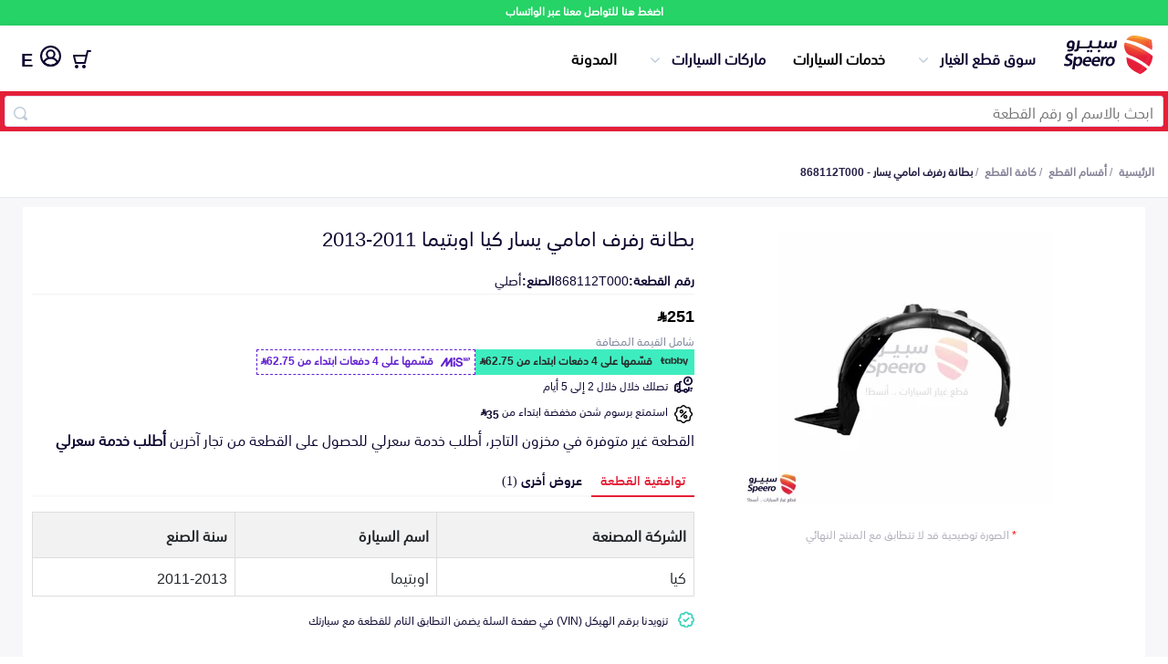

--- FILE ---
content_type: text/html; charset=utf-8
request_url: https://speero.net/spare-parts/doors,-fender-and-hood/part/868112T000_%EF%BF%BD%EF%BF%BD%EF%BF%BD%EF%BF%BD%EF%BF%BD%EF%BF%BD%EF%BF%BD%EF%BF%BD%EF%BF%BD%EF%BF%BD-%EF%BF%BD%EF%BF%BD%EF%BF%BD%EF%BF%BD%EF%BF%BD%EF%BF%BD%EF%BF%BD%EF%BF%BD-%EF%BF%BD%EF%BF%BD%EF%BF%BD%EF%BF%BD%EF%BF%BD%EF%BF%BD%EF%BF%BD%EF%BF%BD%EF%BF%BD%EF%BF%BD-%EF%BF%BD%EF%BF%BD%EF%BF%BD%EF%BF%BD%EF%BF%BD%EF%BF%BD%EF%BF%BD%EF%BF%BD/?offer=5f15e9c7c7307f4c9c0f7609
body_size: 17951
content:
<!DOCTYPE html>
<html dir="rtl" lang="ar">

<head>
  <meta charset="utf-8" />
  <meta http-equiv="Content-Type" content="text/html; charset=utf-8">
  <title>بطانة رفرف امامي يسار كيا اوبتيما 2011-2013 868112T000</title>
  <meta property="og:title" content="بطانة رفرف امامي يسار كيا اوبتيما 2011-2013 868112T000" />
  <meta name="twitter:text:title" content="بطانة رفرف امامي يسار كيا اوبتيما 2011-2013 868112T000">
  <meta name="viewport" content="width=device-width, initial-scale=1" />
  <meta name="keywords" content="بطانة رفرف امامي يسار, بطانة رفرف امامي يسار كيا 868112T000, 868112T000, بطانة رفرف امامي يسار 868112T000" />

  <meta name="copyright" content="All Rights Reserved. speero.net ©2017" />
  <meta name="author" content="Autotash Sales Department" />
  <meta name="email" content="support@speero.net" />
  <meta name="robots" content="INDEX,FOLLOW" />
  
  <meta name="twitter:card" content="app" />
  <meta name="twitter:site" content="@speerosa" />
  <meta name="description" content=", رقم القطعة 868112T000 أصلي, بـ 251 ر.س.  , كافة القطع " />
  <meta name="twitter:description" content=", رقم القطعة 868112T000 أصلي, بـ 251 ر.س.  , كافة القطع ">
  <meta property="og:description" content=", رقم القطعة 868112T000 أصلي, بـ 251 ر.س.  , كافة القطع " />

  <meta name="twitter:app:country" content="SA">
  <meta name="twitter:app:name:iphone" content="سبيرو - اكبر تطبيق لقطع غيار السيارات 👍🚗🚘">
  <meta name="twitter:app:id:iphone" content="1377732470">
  <meta name="twitter:app:id:ipad" content="1377732470">
  <meta name="twitter:app:name:googleplay" content="Speero">
  <meta name="twitter:app:id:googleplay" content="net.speero.android">
  <meta name="twitter:app:url:iphone" content="net.speero.ios://viewPart?partNumber&#x3D;868112T000">
  <meta name="twitter:app:url:ipad" content="net.speero.ios://viewPart?partNumber&#x3D;868112T000">
  <meta name="twitter:app:url:googleplay" content="net.speero.android://viewPart?partNumber&#x3D;868112T000">
  <meta name="twitter:creator" content="@speerosa" />
  <meta property="og:image" content="https://autotash.s3.ap-south-1.amazonaws.com/parts-photos/868112t000/1692654903377.jpg" />
  <meta property="og:image:height" content="200" />
  <meta property="og:image:width" content="200" />
  <meta property="og:locale" content="ar_SA" />
  <meta property="og:video" content="https://www.youtube.com/v/bnvcJSjQlEA" />
  <meta property="og:url" content="https://speero.net/spare-parts/doors,-fender-and-hood/part/868112T000_%EF%BF%BD%EF%BF%BD%EF%BF%BD%EF%BF%BD%EF%BF%BD%EF%BF%BD%EF%BF%BD%EF%BF%BD%EF%BF%BD%EF%BF%BD-%EF%BF%BD%EF%BF%BD%EF%BF%BD%EF%BF%BD%EF%BF%BD%EF%BF%BD%EF%BF%BD%EF%BF%BD-%EF%BF%BD%EF%BF%BD%EF%BF%BD%EF%BF%BD%EF%BF%BD%EF%BF%BD%EF%BF%BD%EF%BF%BD%EF%BF%BD%EF%BF%BD-%EF%BF%BD%EF%BF%BD%EF%BF%BD%EF%BF%BD%EF%BF%BD%EF%BF%BD%EF%BF%BD%EF%BF%BD/">
  <meta property="fb:app_id" content="587574975432633" />
  <meta property="og:type" content="website" />
  <meta property="og:site_name" content="سبيرو" />
  <meta name="apple-mobile-web-app-title" content="Speero" />
  <meta name="application-name" content="Speero" />
  <meta name="msapplication-TileColor" content="#da532c" />
  <meta name="theme-color" content="#ffffff" />
  <meta name="msapplication-config" content="/assets/favicons/browserconfig.xml?v=oLdMYdxRdO" />
  <link rel="alternate" hreflang="ar" href="https://speero.net/spare-parts/doors,-fender-and-hood/part/868112T000_%EF%BF%BD%EF%BF%BD%EF%BF%BD%EF%BF%BD%EF%BF%BD%EF%BF%BD%EF%BF%BD%EF%BF%BD%EF%BF%BD%EF%BF%BD-%EF%BF%BD%EF%BF%BD%EF%BF%BD%EF%BF%BD%EF%BF%BD%EF%BF%BD%EF%BF%BD%EF%BF%BD-%EF%BF%BD%EF%BF%BD%EF%BF%BD%EF%BF%BD%EF%BF%BD%EF%BF%BD%EF%BF%BD%EF%BF%BD%EF%BF%BD%EF%BF%BD-%EF%BF%BD%EF%BF%BD%EF%BF%BD%EF%BF%BD%EF%BF%BD%EF%BF%BD%EF%BF%BD%EF%BF%BD/" />
  <link rel="alternate" hreflang="en" href="https://speero.net/en/spare-parts/doors,-fender-and-hood/part/868112T000_%EF%BF%BD%EF%BF%BD%EF%BF%BD%EF%BF%BD%EF%BF%BD%EF%BF%BD%EF%BF%BD%EF%BF%BD%EF%BF%BD%EF%BF%BD-%EF%BF%BD%EF%BF%BD%EF%BF%BD%EF%BF%BD%EF%BF%BD%EF%BF%BD%EF%BF%BD%EF%BF%BD-%EF%BF%BD%EF%BF%BD%EF%BF%BD%EF%BF%BD%EF%BF%BD%EF%BF%BD%EF%BF%BD%EF%BF%BD%EF%BF%BD%EF%BF%BD-%EF%BF%BD%EF%BF%BD%EF%BF%BD%EF%BF%BD%EF%BF%BD%EF%BF%BD%EF%BF%BD%EF%BF%BD/" />


    <link rel="canonical" href="https://speero.net/spare-parts/doors,-fender-and-hood/part/868112T000_%EF%BF%BD%EF%BF%BD%EF%BF%BD%EF%BF%BD%EF%BF%BD%EF%BF%BD%EF%BF%BD%EF%BF%BD%EF%BF%BD%EF%BF%BD-%EF%BF%BD%EF%BF%BD%EF%BF%BD%EF%BF%BD%EF%BF%BD%EF%BF%BD%EF%BF%BD%EF%BF%BD-%EF%BF%BD%EF%BF%BD%EF%BF%BD%EF%BF%BD%EF%BF%BD%EF%BF%BD%EF%BF%BD%EF%BF%BD%EF%BF%BD%EF%BF%BD-%EF%BF%BD%EF%BF%BD%EF%BF%BD%EF%BF%BD%EF%BF%BD%EF%BF%BD%EF%BF%BD%EF%BF%BD/">
  <link rel="amphtml" href="https://speero.net/amp/spare-parts/doors,-fender-and-hood/part/868112T000_%EF%BF%BD%EF%BF%BD%EF%BF%BD%EF%BF%BD%EF%BF%BD%EF%BF%BD%EF%BF%BD%EF%BF%BD%EF%BF%BD%EF%BF%BD-%EF%BF%BD%EF%BF%BD%EF%BF%BD%EF%BF%BD%EF%BF%BD%EF%BF%BD%EF%BF%BD%EF%BF%BD-%EF%BF%BD%EF%BF%BD%EF%BF%BD%EF%BF%BD%EF%BF%BD%EF%BF%BD%EF%BF%BD%EF%BF%BD%EF%BF%BD%EF%BF%BD-%EF%BF%BD%EF%BF%BD%EF%BF%BD%EF%BF%BD%EF%BF%BD%EF%BF%BD%EF%BF%BD%EF%BF%BD/">
  <!-- Links and Preconnect -->
  <link rel="alternate" href="android-app://net.speero.android/net.speero.android/viewPart?partNumber&#x3D;868112T000" />
  <link rel="alternate" href="ios-app://1377732470/net.speero.ios/viewPart?partNumber&#x3D;868112T000" />
  <meta property="al:ios:app_name" content="Speero">
  <meta property="al:ios:app_store_id" content="1377732470">
  <meta property="al:ios:url" content="net.speero.ios://viewPart?partNumber&#x3D;868112T000">
  <meta property="al:android:app_name" content="Speero">
  <meta property="al:android:package" content="net.speero.android">
  <meta property="al:android:url" content="net.speero.android://viewPart?partNumber&#x3D;868112T000">
  <link rel="apple-touch-icon" sizes="180x180" href="/assets/favicons/apple-touch-icon.png?v=oLdMYdxRdO" />
  <link rel="icon" type="image/png" sizes="32x32" href="/assets/favicons/favicon-32x32.png?v=oLdMYdxRdO" />
  <link rel="icon" type="image/png" sizes="16x16" href="/assets/favicons/favicon-16x16.png?v=oLdMYdxRdO" />
  <link rel="mask-icon" href="/safari-pinned-tab.svg" color="#e41f37">
  <link rel="shortcut icon" href="/assets/favicons/favicon.ico?v=oLdMYdxRdO" />
  <link rel="dns-prefetch" href="https://stats.g.doubleclick.net" />
  <link rel="preload" href="/assets/fonts/SST-Arabic-Bold.woff2" as="font" type="font/woff2" crossorigin>
  <link rel="preload" href="/assets/fonts/SST-Arabic-Roman.woff2" as="font" type="font/woff2" crossorigin>
  <link rel="preload" href="/assets/fonts/SST-Arabic-Medium.woff2" as="font" type="font/woff2" crossorigin>
  <link rel="stylesheet" href="https://cdn.jsdelivr.net/npm/@emran-alhaddad/saudi-riyal-font/index.css">
  <link rel="preload" href="https://autotash.s3.ap-south-1.amazonaws.com/parts-photos/868112t000/1692654903377.jpg" as="image" media="(max-width: 900px)" crossorigin>
  <link rel="stylesheet" href="/assets/css/main.css?version=5.4.17" media="screen,handheld">
  <link rel="stylesheet" href="/assets/css/new-home-page.css?version=5.4.17" media="screen,handheld">
  <link rel="stylesheet" href="/assets/css/part.css?version=5.4.17" media="screen,handheld">
<script
  src="https://browser.sentry-cdn.com/10.5.0/bundle.tracing.replay.min.js"
  crossorigin="anonymous"
></script>
<script id="sentry-script">
   Sentry.init({
    dsn: "https://b221afd62617d3b3b9d02cf99ddf9421@o187627.ingest.us.sentry.io/4509836210864128",
    // Adds request headers and IP for users, for more info visit:
    // https://docs.sentry.io/platforms/javascript/configuration/options/#sendDefaultPii
    sendDefaultPii: true,
    // Alternatively, use `process.env.npm_package_version` for a dynamic release version
    // if your build tool supports it.
    release: "speero-landpages-frontend@5.4.17",
    allowUrls: [/https?:\/\/((cdn|www)\.)?speero\.net/],
    // Enable logs to be sent to Sentry
    enableLogs: true,
    // Set tracesSampleRate to 1.0 to capture 100%
    // of transactions for tracing.
    // We recommend adjusting this value in production
    // Learn more at
    // https://docs.sentry.io/platforms/javascript/configuration/options/#traces-sample-rate
    tracesSampleRate: 0.01,
    tracePropagationTargets: ["localhost", /^https:\/\/speero\.net/],
    // Capture Replay for 10% of all sessions,
    // plus for 100% of sessions with an error
    // Learn more at
    // https://docs.sentry.io/platforms/javascript/session-replay/configuration/#general-integration-configuration
    replaysSessionSampleRate: 0.01,
    replaysOnErrorSampleRate: 0.01,
  });
</script>
  <script id="intial-script">
  window.SP_DATA_LAYER = window.SP_DATA_LAYER || [];
  function spGoogleTag(){SP_DATA_LAYER.push(arguments);}

function loadClarity() {
    (function(c,l,a,r,i,t,y){
        c[a]=c[a]||function(){(c[a].q=c[a].q||[]).push(arguments)};
        t=l.createElement(r);t.async=1;t.src="https://www.clarity.ms/tag/"+i;
        y=l.getElementsByTagName(r)[0];y.parentNode.insertBefore(t,y);
    })(window, document, "clarity", "script", "rsb1ronbas");
    window.clarity('consent', 'grant');
}

function removeClarity() {
    const script = document.getElementById('clarity-script');
    if (script) {
      script.remove();
    }
  }

</script>
<script nonce="">var cloudFlareHeaders = {}; </script><!-- TikTok Pixel Code Start -->
<script>
  window.ttq = window.ttq || [];
  function loadTiktokPixel(){
!function (w, d, t) {
  w.TiktokAnalyticsObject=t;var ttq=w[t]=w[t]||[];ttq.methods=["page","track","identify","instances","debug","on","off","once","ready","alias","group","enableCookie","disableCookie","holdConsent","revokeConsent","grantConsent"],ttq.setAndDefer=function(t,e){t[e]=function(){t.push([e].concat(Array.prototype.slice.call(arguments,0)))}};for(var i=0;i<ttq.methods.length;i++)ttq.setAndDefer(ttq,ttq.methods[i]);ttq.instance=function(t){for(
var e=ttq._i[t]||[],n=0;n<ttq.methods.length;n++)ttq.setAndDefer(e,ttq.methods[n]);return e},ttq.load=function(e,n){var r="https://analytics.tiktok.com/i18n/pixel/events.js",o=n&&n.partner;ttq._i=ttq._i||{},ttq._i[e]=[],ttq._i[e]._u=r,ttq._t=ttq._t||{},ttq._t[e]=+new Date,ttq._o=ttq._o||{},ttq._o[e]=n||{};n=document.createElement("script")
;n.type="text/javascript",n.async=!0,n.src=r+"?sdkid="+e+"&lib="+t;e=document.getElementsByTagName("script")[0];e.parentNode.insertBefore(n,e)};


  ttq.load('CHPKM3JC77UDF7B1ORI0');
  ttq.page();
}(window, document, 'ttq');

  }
</script>
<!-- TikTok Pixel Code End -->
<script type="text/javascript" nonce="">
  document.addEventListener("DOMContentLoaded", function(event) {
    // Grant all consent by default for testing
    spGoogleTag('consent', 'update', {
      ad_user_data: 'granted',
      ad_personalization: 'granted',
      ad_storage: 'granted',
      analytics_storage: 'granted',
      functionality_storage: 'granted',
      personalization_storage: 'granted',
      security_storage: 'granted'
    });
    awGTAG('consent', 'update', {
      ad_user_data: 'granted',
      ad_personalization: 'granted',
      ad_storage: 'granted',
      analytics_storage: 'granted',
      functionality_storage: 'granted',
      personalization_storage: 'granted',
      security_storage: 'granted'
    });
    loadTiktokPixel()
    loadClarity()
  });
</script>
<!-- Google tag (gtag.js) -->
<script async src="https://www.googletagmanager.com/gtag/js?id=G-F7TYGPDZ4L&l=SP_DATA_LAYER"></script>
<script nonce="">

  

  spGoogleTag('js', new Date());

  spGoogleTag('consent', 'default', {
    'ad_storage': 'denied',
    'ad_user_data': 'denied',
    'ad_personalization': 'denied',
    'analytics_storage': 'denied',
    'functionality_storage': 'denied',
    'security_storage': 'denied',
    'personalization_storage': 'denied',
    'wait_for_update': 500
  });
  spGoogleTag('set', 'url_passthrough', true);
  spGoogleTag('config', 'G-F7TYGPDZ4L',{'allow_enhanced_conversions':true,'anonymize_ip': true, 'cookie_flags': 'SameSite=None;Secure'});

function sendPageView() {
    spGoogleTag('event', 'page_view', {
      page_location: window.location.href,
      page_path: window.location.pathname,
      page_title: document.title,
      send_to: 'G-F7TYGPDZ4L'
    });
}

</script>

 <!-- Google Tag Manager (isolated) -->
        <script nonce="">
            (function (w, d, s, l, i) {
              w[l] = w[l] || [];
              w[l].push({ 'gtm.start': new Date().getTime(), event: 'gtm.js' });
              var f = d.getElementsByTagName(s)[0],
                j = d.createElement(s), dl = l != 'dataLayer' ? '&l=' + l : '';
              j.setAttribute('src', 'https://www.googletagmanager.com/gtm.js?id=' + i + dl);
              j.setAttribute('nonce', '');
              j.async = true;
              f.parentNode.insertBefore(j, f);
            })(window, document, 'script', 'AW_DATA_LAYER', 'AW-999397758');  // Replace GTM-XXXXXXX with your new container ID
        </script>
        <script nonce="">
          window.AW_DATA_LAYER = window.AW_DATA_LAYER || [];
          function awGTAG() { 
                  AW_DATA_LAYER.push(arguments); 
          }
          awGTAG('config', 'AW-999397758',{'allow_enhanced_conversions':true,'anonymize_ip': true, 'cookie_flags': 'SameSite=None;Secure'});
          awGTAG('js', new Date());
          awGTAG('consent', 'default', {
            'ad_storage': 'denied',
            'ad_user_data': 'denied',
            'ad_personalization': 'denied',
            'analytics_storage': 'denied',
            'functionality_storage': 'denied',
            'security_storage': 'denied',
            'personalization_storage': 'denied',
            'wait_for_update': 500
          });
          function sendAdwordsPageView() {
              awGTAG('event', 'page_view', {
                page_location: window.location.href,
                page_path: window.location.pathname,
                page_title: document.title,
                send_to: 'AW-999397758'
              });
          }
        </script>
        <!-- End Google Tag Manager -->
  <link async="true" rel="manifest" href="/assets/manifest.json?version=5.4.17" />
  <script type="application/ld+json">
      {
        "@context": "http://schema.org/",
        "@type": "Organization",
        "email": "support@speero.net",
        "foundingDate": "15-6-2017",
        "legalName": "Speero Saudi LLC",
        "telephone": [
          "00966920031983"
        ],
        "alternateName": "Speero",
        "description": "Automotive New and Used Spare parts online",
        "mainEntityOfPage": "https://speero.net/",
        "name": "Speero",
        "image": {
          "@type": "ImageObject",
          "height": "500",
          "url": "https://speero.net/assets/images/logo.png",
          "width": "500"
        },
        "url": "https://speero.net",
        "vatID":"310243769200003",
        "duns":"557851641",
        "address":"Ghubairah, Riyadh 12664, Saudi Arabia",
        "sameAs": ["https://twitter.com/speerosa", "https://www.linkedin.com/company/speero/","https://www.instagram.com/speerosa/"],
        "logo": {
          "@type": "ImageObject",
          "height": "248",
          "url": "https://speero.net/assets/images/logo.png",
          "width": "427"
        }
      }
    </script>


  <script type="application/ld+json">
  {
    "@context":"http://schema.org",
    "@type":"WebSite",
    "url":"https://speero.net/",
    "name":"سبيرو",
    "potentialAction":{
      "@type":"SearchAction",
      "target":"https://speero.net/spare-parts/discover/?speero-offers[query]={search_term_string}",
      "query-input":"required name=search_term_string"
      }
    } 
  </script>
</head>

<body itemscope itemtype="http://schema.org/WebPage">
  <div class="whatsapp-banner">
    <a href="https://wa.me/966920031983" rel="noopener noreferrer nofollow" target="_blank">
      اضغط هنا للتواصل معنا عبر الواتساب
    </a>
  </div>
 <script nonce="">
        const searchBar = document.querySelector('.search-bar')
        const currentPath = window.location.pathname;
        if (searchBar && currentPath) {
            if (currentPath.includes("/spare-parts/discover")) {
                searchBar.style.display = 'none';
            }
        }
    </script>
<header class="mobile">


    <div class="container">
        <div class="content">
            <div class="logo-menu">
                <a hreflang="ar" href="/" class="logo"><img width="100%" height="100%"
                        src="/assets/new-images/logo-no-symbol.svg" alt="سبيرو"></a>
            </div>
            <div class="header-side-menu">
                <div class="search-bar">
                    <form id="searchForm" class="search-form container" action="/spare-parts/discover">
                        <input id="searchID" type="text" name="speero-offers[query]" value="" required
                            placeholder="ابحث بالاسم او رقم القطعة" />
                        <span class="search-inside"></span>
                    </form>
                </div>
            </div>
            <a hreflang="en"
                           href="?lang=en"
                           title="تغيير الى اللغة العربية"
                           style="font-size: 20px;padding: 8px;line-height: 26px;height: 29px;font-weight: bold;"
                           class="locale">
                           E
                           </a> 
        </div>
    </div>
    </div>
</header>    <header class="desktop">


        <div class="container">
            <div class="content">
                <div class="logo-menu">
                    <a hreflang="ar"
                       href="/"
                       class="logo"><img 
                             width="100%"
                             height="100%"
                             src="/assets/new-images/logo.svg"
                             alt="سبيرو"></a>
                    <ul class="menu-desktop">
                        <li class="collapse-div"
                            id="parts-catalog">
                            <span class="toggleHomeAccordion">سوق قطع الغيار</span>
                            <ul class="parts-catalog">
                                <li>
                                    <img class="lazyload"
                                         width="22px"
                                         height="16px"
                                         data-src="https://speero.net/cdn-cgi/image/width=44/https://d387y4kg551l2d.cloudfront.net/ecommerce/all-parts.2x.png"
                                         alt="اكتشف قطع الغيار">
                                    <a hreflang="ar"
                                       href="/spare-parts/discover">اكتشف قطع الغيار</a>
                                </li>
                                <li>
                                    <img class="lazyload"
                                         width="22px"
                                         height="16px"
                                         data-src="https://speero.net/cdn-cgi/image/width&#x3D;44/https://d387y4kg551l2d.cloudfront.net/ecommerce/bumpars.2x.png"
                                         alt="Bumpers Grills and Front End">
                                    <a hreflang="ar"
                                       href="/spare-parts/bumpers-grills-and-front-end/">
                                       الصدامات و الشبوك والواجهة
                                       </a>
                                </li>
                                <li>
                                    <img class="lazyload"
                                         width="22px"
                                         height="16px"
                                         data-src="https://speero.net/cdn-cgi/image/width&#x3D;44/https://d387y4kg551l2d.cloudfront.net/ecommerce/car-engine.2x.png"
                                         alt="Engine Gears and its accessories">
                                    <a hreflang="ar"
                                       href="/spare-parts/engine-gears-and-its-accessories/">
                                       المكائن، القيرات وملحقاتها
                                       </a>
                                </li>
                                <li>
                                    <img class="lazyload"
                                         width="22px"
                                         height="16px"
                                         data-src="https://speero.net/cdn-cgi/image/width&#x3D;44/https://d387y4kg551l2d.cloudfront.net/ecommerce/car-lights.2x.png"
                                         alt="Headlights and Rear lights">
                                    <a hreflang="ar"
                                       href="/spare-parts/headlights-and-rear-lights/">
                                       الشمعات والاصطبات (الاضاءة)
                                       </a>
                                </li>
                                <li>
                                    <img class="lazyload"
                                         width="22px"
                                         height="16px"
                                         data-src="https://speero.net/cdn-cgi/image/width&#x3D;44/https://d387y4kg551l2d.cloudfront.net/ecommerce/disc-brake.2x.png"
                                         alt="Brakes and Brake Pads">
                                    <a hreflang="ar"
                                       href="/spare-parts/brakes-and-brake-pads/">
                                       الفرامل والأقمشة
                                       </a>
                                </li>
                                <li>
                                    <img class="lazyload"
                                         width="22px"
                                         height="16px"
                                         data-src="https://speero.net/cdn-cgi/image/width&#x3D;44/https://d387y4kg551l2d.cloudfront.net/ecommerce/doors.2x.png"
                                         alt="Doors Fender and Hood">
                                    <a hreflang="ar"
                                       href="/spare-parts/doors-fender-and-hood/">
                                       الأبواب، الرفرف والكبوت
                                       </a>
                                </li>
                                <li>
                                    <img class="lazyload"
                                         width="22px"
                                         height="16px"
                                         data-src="https://speero.net/cdn-cgi/image/width&#x3D;44/https://d387y4kg551l2d.cloudfront.net/ecommerce/exhaust.2x.png"
                                         alt="Exhaust">
                                    <a hreflang="ar"
                                       href="/spare-parts/exhaust/">
                                       الشكمان
                                       </a>
                                </li>
                                <li>
                                    <img class="lazyload"
                                         width="22px"
                                         height="16px"
                                         data-src="https://speero.net/cdn-cgi/image/width&#x3D;44/https://d387y4kg551l2d.cloudfront.net/ecommerce/fuel-gauge.2x.png"
                                         alt="Fuel System">
                                    <a hreflang="ar"
                                       href="/spare-parts/fuel-system/">
                                       نظام الوقود
                                       </a>
                                </li>
                                <li>
                                    <img class="lazyload"
                                         width="22px"
                                         height="16px"
                                         data-src="https://speero.net/cdn-cgi/image/width&#x3D;44/https://d387y4kg551l2d.cloudfront.net/ecommerce/pstons.2x.png"
                                         alt="Axles Differential and Bearings">
                                    <a hreflang="ar"
                                       href="/spare-parts/axles-differential-and-bearings/">
                                       العكس، الدفرنس والرمانات
                                       </a>
                                </li>
                                <li>
                                    <img class="lazyload"
                                         width="22px"
                                         height="16px"
                                         data-src="https://speero.net/cdn-cgi/image/width&#x3D;44/https://d387y4kg551l2d.cloudfront.net/ecommerce/spark-plug.2x.png"
                                         alt="Spark plugs Filters and Time Belt">
                                    <a hreflang="ar"
                                       href="/spare-parts/spark-plugs-filters-and-time-belt/">
                                       البواجي، الفلاتر والسيور
                                       </a>
                                </li>
                                <li>
                                    <img class="lazyload"
                                         width="22px"
                                         height="16px"
                                         data-src="https://speero.net/cdn-cgi/image/width&#x3D;44/https://d387y4kg551l2d.cloudfront.net/ecommerce/spring.2x.png"
                                         alt="Suspensions Arms and Control Arms">
                                    <a hreflang="ar"
                                       href="/spare-parts/suspensions-arms-and-control-arms/">
                                       المساعدات، المقصات وعمود التوازن
                                       </a>
                                </li>
                                <li>
                                    <img class="lazyload"
                                         width="22px"
                                         height="16px"
                                         data-src="https://speero.net/cdn-cgi/image/width&#x3D;44/https://d387y4kg551l2d.cloudfront.net/ecommerce/steering-wheel.2x.png"
                                         alt="Steering Wheel and its accessories">
                                    <a hreflang="ar"
                                       href="/spare-parts/steering-wheel-and-its-accessories/">
                                       الدركسون وملحقاته
                                       </a>
                                </li>
                                <li>
                                    <img class="lazyload"
                                         width="22px"
                                         height="16px"
                                         data-src="https://speero.net/cdn-cgi/image/width&#x3D;44/https://d387y4kg551l2d.cloudfront.net/ecommerce/water-pump.2x.png"
                                         alt="AC and Cooling System">
                                    <a hreflang="ar"
                                       href="/spare-parts/ac-and-cooling-system/">
                                       نظام التكييف والتبريد
                                       </a>
                                </li>
                            </ul>
                        </li>
                        <li class="beta-container"><a hreflang="ar"
                               href="/car-services/">خدمات السيارات</a>
                        </li>
                        <li class="collapse-div"
                            id="parts-catalog">
                            <span class="toggleHomeAccordion">ماركات السيارات</span>
                            <ul class="parts-catalog">
                                <li>
                                    <img class="lazyload"
                                    loading="lazy"
                                         width="22px"
                                         height="16px"
                                         title=" قطع غيار تويوتا"
                                         data-src="/assets/images/cars/toyota-colored.png"
                                         alt="تويوتا">
                                    <a hreflang="ar"
                                       href="/m-toyota/">
                                      تويوتا
                                       </a>
                                </li>
                                <li>
                                    <img class="lazyload"
                                    loading="lazy"
                                         width="22px"
                                         height="16px"
                                         title=" قطع غيار هيونداي"
                                         data-src="/assets/images/cars/hyundai-colored.png"
                                         alt="هيونداي">
                                    <a hreflang="ar"
                                       href="/m-hyundai/">
                                      هيونداي
                                       </a>
                                </li>
                                <li>
                                    <img class="lazyload"
                                    loading="lazy"
                                         width="22px"
                                         height="16px"
                                         title=" قطع غيار كيا"
                                         data-src="/assets/images/cars/kia-colored.png"
                                         alt="كيا">
                                    <a hreflang="ar"
                                       href="/m-kia/">
                                      كيا
                                       </a>
                                </li>
                                <li>
                                    <img class="lazyload"
                                    loading="lazy"
                                         width="22px"
                                         height="16px"
                                         title=" قطع غيار نيسان"
                                         data-src="/assets/images/cars/nissan-colored.png"
                                         alt="نيسان">
                                    <a hreflang="ar"
                                       href="/m-nissan/">
                                      نيسان
                                       </a>
                                </li>
                                <li>
                                    <img class="lazyload"
                                    loading="lazy"
                                         width="22px"
                                         height="16px"
                                         title=" قطع غيار فورد"
                                         data-src="/assets/images/cars/ford-colored.png"
                                         alt="فورد">
                                    <a hreflang="ar"
                                       href="/m-ford/">
                                      فورد
                                       </a>
                                </li>
                                <li>
                                    <img class="lazyload"
                                    loading="lazy"
                                         width="22px"
                                         height="16px"
                                         title=" قطع غيار شيفروليه"
                                         data-src="/assets/images/cars/chevrolet-colored.png"
                                         alt="شيفروليه">
                                    <a hreflang="ar"
                                       href="/m-chevrolet/">
                                      شيفروليه
                                       </a>
                                </li>
                                <li>
                                    <img class="lazyload"
                                    loading="lazy"
                                         width="22px"
                                         height="16px"
                                         title=" قطع غيار هوندا"
                                         data-src="/assets/images/cars/honda-colored.png"
                                         alt="هوندا">
                                    <a hreflang="ar"
                                       href="/m-honda/">
                                      هوندا
                                       </a>
                                </li>
                                <li>
                                    <img class="lazyload"
                                    loading="lazy"
                                         width="22px"
                                         height="16px"
                                         title=" قطع غيار بي ام دبليو"
                                         data-src="/assets/images/cars/bmw-colored.png"
                                         alt="بي ام دبليو">
                                    <a hreflang="ar"
                                       href="/m-bmw/">
                                      بي ام دبليو
                                       </a>
                                </li>
                                <li>
                                    <img class="lazyload"
                                    loading="lazy"
                                         width="22px"
                                         height="16px"
                                         title=" قطع غيار جي ام سي"
                                         data-src="/assets/images/cars/gmc-colored.png"
                                         alt="جي ام سي">
                                    <a hreflang="ar"
                                       href="/m-gmc/">
                                      جي ام سي
                                       </a>
                                </li>
                                <li>
                                    <img class="lazyload"
                                    loading="lazy"
                                         width="22px"
                                         height="16px"
                                         title=" قطع غيار لكزس"
                                         data-src="/assets/images/cars/lexus-colored.png"
                                         alt="لكزس">
                                    <a hreflang="ar"
                                       href="/m-lexus/">
                                      لكزس
                                       </a>
                                </li>
                                <li>
                                    <img class="lazyload"
                                    loading="lazy"
                                         width="22px"
                                         height="16px"
                                         title=" قطع غيار شانجان"
                                         data-src="/assets/images/cars/changan-colored.png"
                                         alt="شانجان">
                                    <a hreflang="ar"
                                       href="/m-changan/">
                                      شانجان
                                       </a>
                                </li>
                            </ul>
                        </li>
                        <li><a hreflang="ar"
                               href="/blog/">المدونة</a></li>
                    </ul>
                </div>
                <div class="header-side-menu">
                        <div class="collapse-div my-account-collapse checkout-menu">
                            <span class="toggleHomeAccordion"
                                  class="checkout">
                                    <div class="numberCircle" style="display:none;">0</div>
                                <img 
                                     width="20px"
                                     height="20px"
                                     src="/assets/new-images/checkout.svg"
                                     alt="السلة">
                            </span>
                            <ul>
                                <li>
                                    <p>لم تقم بإضافة اي منتجات للسلة</p>
                                </li>
                            </ul>
                        </div>
                        <a hreflang="ar"
                           href="/customer-login/"
                           title="تسجيل الدخول"
                           class="login-user"><img width="23px"
                                 height="23px"
                                 src="/assets/new-images/user-1.svg"
                                 alt="تسجيل الدخول">
                                 </a>
                        <a hreflang="en"
                           href="?lang=en"
                           title="تغيير الى اللغة العربية"
                           style="font-size: 20px;padding: 8px;line-height: 26px;height: 29px;font-weight: bold;"
                           class="locale">
                           E
                           </a>
                    </div>
                </div>
            </div>
        </div>
    </header>
    <div class="search-bar">
        <form id="searchForm"
              class="search-form container"
                action="/spare-parts/discover">
            <input id="searchID"
                   type="text"
                   name="speero-offers[query]"
                   value=""
                   required
                   placeholder="ابحث بالاسم او رقم القطعة" />
            <span class="search-inside"></span>
        </form>
    </div>
   <div class="main-content">
  <div>
    <style>
      .breadcrumbs {
        padding: 15px 0px;
        border-bottom: 1px solid #e5e9f2;
      }
    
      .breadcrumbs ul {
        list-style-type: none;
        display: flex;
        padding: 0px;
        flex-wrap: wrap;
        margin: 0px;
      }
    
      .breadcrumbs ul li a {
        color: #868297;
        font-size: 12px;
        font-weight: bold;
      }
    
      .breadcrumbs ul li:after {
        content: "/";
        color: #868297;
        left: 0px;
        bottom: 0px;
        font-size: 12px;
        padding: 0px 3px;
      }
    
      .breadcrumbs ul li:last-child:after {
        display: none;
      }
    
      .breadcrumbs ul li:last-child a {
        font-weight: bold;
        color: #251e44;
      }
    
      @media (max-width: 768px) {
        .breadcrumbs {
          border-bottom: none;
          margin: 0;
          background: #f7f7fa;
        }
    
        .breadcrumbs ul {
          padding: 10px 20px;
          line-height: 1;
          background-color: #fff;
          border-bottom: 1px solid rgb(226, 229, 241);
        }
    
        .breadcrumbs ul li a {
          color: #41d3bd;
          font-size: 10px;
          font-weight: normal;
        }
    
        .breadcrumbs ul li:last-child a {
          font-weight: normal;
          color: #999;
        }
      }
    </style>
    <div class="breadcrumbs-container">
    <div class="breadcrumbs">
      <div class="container">
        <script type="application/ld+json">
        {
          "@context": "https://schema.org",
          "@type": "BreadcrumbList",
          "itemListElement": [
            {
              "@type": "ListItem",
              "position": 1,
              "name": "سوق قطع الغيار",
              "item": "https://speero.net/spare-parts/all"
            }
            
                ,{
                  "@type": "ListItem",
                  "position": 2,
                  "name": "كافة القطع",
                  "item": "https://speero.net/spare-parts/discover/?speero-offers[refinementList][ecommerceCategoryArabic][0]=كافة القطع"
                }
          ,
          {
            "@type": "ListItem",
            "position": 3,
            "name": "بطانة رفرف امامي يسار - 868112T000",
            "item":"https://speero.net/spare-parts/cat-all-parts/part-868112T000/o-5f15e9c7c7307f4c9c0f7609"
          }
           
          ]
        }
        </script>
        <ul>
          <li>
            <a hreflang="ar"
               href="/">الرئيسية</a>
          </li>
    
          
    
                      <li>
                        <a hreflang="ar"
                          href="/spare-parts/all/">أقسام القطع</a>
                      </li>
    
    
                        <li>
                          <a hreflang="ar"
                            rel="nofollow"
                            href="/spare-parts/discover/?speero-offers[refinementList][ecommerceCategoryArabic][0]=كافة القطع">كافة القطع</a>
                            
                        </li>
    
                      <li>
                        <a hreflang="ar"
                          rel="nofollow"
                          href="/spare-parts/cat-all-parts/part-868112T000/o-5f15e9c7c7307f4c9c0f7609">بطانة رفرف امامي يسار
                          - 868112T000</a>
                      </li>
    
        </ul>
      </div>
    </div>
    </div>
    <div class="part-page" itemtype="http://schema.org/Product" itemscope>
        <div class="container">
            <meta itemprop="name" content="بطانة رفرف امامي يسار كيا اوبتيما 2011-2013" />
            <meta itemprop="sku" content="868112T000" />
            <meta itemprop="productID" content="868112T000" />
            <meta itemprop="mpn" content="868112T000" />
            <meta itemprop="description" content=", رقم القطعة 868112T000 أصلي, بـ 251 ر.س.  , كافة القطع " />
            <div class="part-container">
                <div class="slider">
                    <button class="shareButton" id="shareButton">
                        <img class="share-icon"
                             src="/assets/new-images/share.svg" width="20px" height="20px"
                             alt="شارك رابط القطعة">
                    </button>
                        <link itemprop="image" id="shareImage" href="https://img.speero.net/?variant&#x3D;partd&amp;image&#x3D;parts-photos/868112t000/1692654903377.jpg" />
                            <ul id="content-slider" class="content-slider">
                                <li>
                                    <img src="https://img.speero.net/?variant&#x3D;partd&amp;image&#x3D;parts-photos/868112t000/1692654903377.jpg" alt="بطانة رفرف امامي يسار كيا اوبتيما 2011-2013">
                                </li>
                            </ul>
                            <div>
                                <span class="part-img-note"><span class="img-note-asterisk">*</span> الصورة توضيحية قد لا تتطابق مع المنتج النهائي</span>
                            </div>
                </div>
                <div class="part-information">
                    <h1 class="part-name-title">بطانة رفرف امامي يسار كيا اوبتيما 2011-2013</h1>
    
                    <div class="product-data">
                        <ul>
                                <li>
                                    <span>رقم القطعة:</span>
                                    <span>868112T000</span>
                                </li>
                                <li>
                                    <span>الصنع:</span>
                                    <span >أصلي</span>
                                </li>
                        </ul>
                    </div>
                    
                    <div class="price" itemprop="offers" itemtype="http://schema.org/Offer" itemscope>
                        <div class="price-container">
                            <div class="price-widget">
                                <span class="price-after-discount">
                                    <span class="icon-saudi_riyal">251</span>
                                </span>
                            </div>
                            <span class="vat">شامل القيمة المضافة</span>
                        </div>
                        <div class="promotions-part">
                            
                            <style>
                              .tabby-promotion {
                                display: flex;
                                flex-direction: row;
                                justify-content: start;
                                align-items: center;
                                font-size: 12px;
                                font-weight: bold;
                                line-height: 20px;
                                border-style: dashed;
                                border-width: 1px;
                               border-color:#3eedbf;
                               color:#292929;
                               background-color:#3eedbf;
                            }
                            
                            .tabby-promotion>img {
                                width: 32px;
                                margin-right: 5px
                            }
                            
                            .tabby-promotion>span {
                                margin-right: 5px;
                                padding-bottom: 3px;
                                padding-right:3px;
                                padding-left:3px;
                            }
                            </style>
                            <div class="tabby-promotion">
                                <img width="30px"
                                     src="/assets/new-images/tabby-mini-logo.png"
                                     alt="tabby-logo" />
                                <span >
                                    قسّمها على 4 دفعات ابتداء من&nbsp;<b class="icon-saudi_riyal">62.75</b>
                                </span>
                            </div>
                            <style>
                              .mispay-promotion {
                                display: flex;
                                flex-direction: row;
                                justify-content: start;
                                align-items: center;
                                font-size: 12px;
                                font-weight: bold;
                                line-height: 20px;
                                border-style: dashed;
                                border-width: 1px;
                               border-color:#6322d0;
                               color:#6322d0;
                               background-color:#ffffff;
                            }
                            
                            .mispay-promotion>img {
                                width: 32px;
                                margin-right: 5px
                            }
                            
                            .mispay-promotion>span {
                                margin-right: 5px;
                                padding-bottom: 3px;
                                padding-right:3px;
                                padding-left:3px;
                            }
                            </style>
                            <div class="mispay-promotion">
                                <img width="30px"
                                     src="/assets/images/mispay.svg"
                                     alt="mispay-logo" />
                                <span >
                                    قسّمها على 4 دفعات ابتداء من&nbsp;<b class="icon-saudi_riyal">62.75</b>
                                </span>
                            </div>
                            
                        </div>
    
                        <meta itemprop="url" content="https://speero.net/spare-parts/doors,-fender-and-hood/part/868112T000_%EF%BF%BD%EF%BF%BD%EF%BF%BD%EF%BF%BD%EF%BF%BD%EF%BF%BD%EF%BF%BD%EF%BF%BD%EF%BF%BD%EF%BF%BD-%EF%BF%BD%EF%BF%BD%EF%BF%BD%EF%BF%BD%EF%BF%BD%EF%BF%BD%EF%BF%BD%EF%BF%BD-%EF%BF%BD%EF%BF%BD%EF%BF%BD%EF%BF%BD%EF%BF%BD%EF%BF%BD%EF%BF%BD%EF%BF%BD%EF%BF%BD%EF%BF%BD-%EF%BF%BD%EF%BF%BD%EF%BF%BD%EF%BF%BD%EF%BF%BD%EF%BF%BD%EF%BF%BD%EF%BF%BD/?offer&#x3D;5f15e9c7c7307f4c9c0f7609" />
                            <meta itemprop="availability" content="https://schema.org/OutOfStock" />
                        <meta itemprop="priceCurrency" content="SAR" />
                        <meta itemprop="itemCondition" content="https://schema.org/NewCondition" />
                        <meta itemprop="price" content="251" />
                        <meta itemprop="priceValidUntil" content="2024-12-31" />
                        <div itemprop="hasMerchantReturnPolicy" itemtype="https://schema.org/MerchantReturnPolicy" itemscope>
                            <meta itemprop="applicableCountry" content="SA" />
                            <meta itemprop="returnPolicyCategory" content="https://schema.org/MerchantReturnFiniteReturnWindow" />
                            <meta itemprop="merchantReturnDays" content="15" />
                            <meta itemprop="returnMethod" content="https://schema.org/ReturnByMail" />
                            <meta itemprop="returnFees" content="https://schema.org/FreeReturn" />
                        </div>
                        <div itemprop="shippingDetails" itemtype="https://schema.org/OfferShippingDetails" itemscope>
                            <div itemprop="shippingRate" itemtype="https://schema.org/MonetaryAmount" itemscope>
                                <meta itemprop="value" content="35" />
                                <meta itemprop="currency" content="SAR" />
                            </div>
                            <div itemprop="shippingDestination" itemtype="https://schema.org/DefinedRegion" itemscope>
                                <meta itemprop="addressCountry" content="SA" />
                            </div>
                            <div itemprop="deliveryTime" itemtype="https://schema.org/ShippingDeliveryTime" itemscope>
                                <div itemprop="handlingTime" itemtype="https://schema.org/QuantitativeValue" itemscope>
                                    <meta itemprop="minValue" content="1" />
                                    <meta itemprop="maxValue" content="2" />
                                    <meta itemprop="unitCode" content="DAY" />
                                </div>
                                <div itemprop="transitTime" itemtype="https://schema.org/QuantitativeValue" itemscope>
                                    <meta itemprop="minValue" content="2" />
                                    <meta itemprop="maxValue" content="10" />
                                    <meta itemprop="unitCode" content="DAY" />
                                </div>
                            </div>
                        </div>
                    </div>
                    <span class="delivery icon">تصلك خلال خلال 2 إلى 5 أيام</span>
                    <span class="delivery-offer icon">
                        استمتع برسوم شحن مخفضة ابتداء من 
                        <b class="icon-saudi_riyal">
                             35 </b></span>
                        <div>
                            <div class="part-expired">
                                <a hreflang="ar" href="/premium-quotation/">القطعة غير متوفرة في مخزون التاجر، أطلب خدمة سعرلي للحصول على القطعة من تجار آخرين <b>أطلب خدمة سعرلي</b></a>
                            </div>
                        </div>
    
                    <ul class="tab">
                        <li class="tablinks active" data-tab="FitmentTable">توافقية القطعة</li>
                        <li class="tablinks" data-tab="RelatedParts">عروض أخرى (1)</li>
                    </ul>
                <div class="fitments-widget">
                    <div class="fitments tabcontent" id="FitmentTable" style="display: block;">
                        <table id="customers" class="fitments-table fitments-table-bordered fitments-table-striped">
                            <tr>
                                <th>الشركة المصنعة</th>
                                <th>اسم السيارة</th>
                                <th>سنة الصنع</th>
                            </tr>
                            <tr>
                                <td>كيا</td>
                                <td>اوبتيما</td>
                                <td>
                                    2011-2013
                                </td>
                            </tr>
                        </table>
                           <span class="verify icon">تزويدنا برقم الهيكل (VIN) في صفحة السلة يضمن التطابق التام للقطعة مع سيارتك</span>
                    </div>
                </div>
                    <div id="RelatedParts" class="tabcontent">
                        <span>
                            <span>عروض اخرى تبدأ من</span>
                            <span class="related-price-x">
                            <u class="icon-saudi_riyal">284</u></span>
                        </span>
                        <ul class="related-parts">
                            <li>
                                <a hreflang="ar"
                                    href="/spare-parts/cat-all-parts/part-868112T000/o-65097603fcaef87b8cf47ff9">
                                    <div class="related-price">
                                        <span class="icon-saudi_riyal">284</span>
                                    </div>
                                    <span class="related-make privacy icon left"
                                    title="سبيرو تضمن القطع أصلية 100%"><b>الصنع:</b> أصلي</span>
                                    <div class="related-seller"><b> البائع :</b> متجر محلي 2024</div>
                                    <div class="related-view">مشاهدة العرض</div>
                                </a>
                            </li>
                        </ul>
                    </div>
                </div>
            </div>
        </div>
                <div class="container">
                    <style>
                        .frequently-bought-parts-container{
                            padding:10px 0;
                        }
                        .frequently-bought-parts-title{
                            font-size: 22px;
                            font-weight: normal;
                            color: #0d0630;
                            margin: 0;
                            padding-bottom: 10px;
                        }
                          .frequently-bought-parts {
                             display: flex;
                            padding: 10px;
                            background-color: #ffffff;
                            white-space: nowrap;
                            overflow: hidden;
                            overflow-x: scroll;
                            align-items: flex-start;
                            justify-content: flex-start;
                            justify-items: center;
                            height: 254px;
                            gap: 10px;
                            scroll-snap-align: start;
                            border-bottom: 1px solid #e2e5f1;
                        }
                          .frequently-bought-part {
                            box-sizing: border-box;
                            background-color: #fff;
                            border: 1px solid #e0e6ed;
                            border-radius: 6px;
                            font-weight: 400;
                            padding: 0.5rem;
                            width: 234px;
                            max-width: 234px;
                            height: 264px;
                            max-height: 264px;
                            transition: box-shadow 0.3s ease-in-out;
                            position: relative;
                            scroll-snap-type: x mandatory;
                        }
                    
                        @media (min-width: 768px) {
                            .frequently-bought-part {
                                width: 184px;
                                max-width: 184px;
                                height: 254px;
                                max-height: 254px;
                            }
                        }
                    
                        .frequently-bought-part:hover {
                            box-shadow: 0px 1px 3px rgba(56, 56, 56, 0.2);
                        }
                    
                        .frequently-bought-part .part-name-container {
                            height: 42px;
                        }
                    
                        .frequently-bought-part-partname {
                            font-size: 14px;
                        }
                    
                        .frequently-bought-part-text,
                        .frequently-bought-part-partname {
                            display: block;
                            white-space: nowrap;
                            overflow: hidden;
                            text-overflow: ellipsis;
                        }
                    
                        .frequently-bought-part-text {
                            padding-bottom: 0px;
                        }
                    
                        .frequently-bought-part-number,
                        .frequently-bought-part-sellername {
                            display: block;
                            font-size: 12px;
                            white-space: nowrap;
                            overflow: hidden;
                            text-overflow: ellipsis;
                            line-height: 16px;
                        }
                    
                        .frequently-bought-part-number {
                            display: block;
                            color: #030012;
                        }
                    
                        .frequently-bought-part-sellername {
                            display: block;
                            color: #808080;
                            padding-bottom: 4px;
                        }
                    
                        .frequently-bought-part span.frequently-bought-part-price {
                            font-weight: 700;
                            font-size: 16px;
                        }
                    
                        .frequently-bought-part span.frequently-bought-part-partname {
                            font-weight: normal;
                            font-size: 14px;
                            line-height: 16px;
                            padding-bottom: 5px;
                        }
                    
                        .frequently-bought-part span.frequently-bought-part-partname:nth-child(2) {
                            text-overflow: ellipsis;
                            overflow: hidden;
                            white-space: nowrap;
                        }
                    
                    
                        .frequently-bought-part-image {
                            max-height: 100px;
                            max-width: 100px;
                            height: 100%;
                            display: block;
                            margin: 0 auto;
                            transition: 0.3s all ease-in-out;
                        }
                    
                        .frequently-bought-part:hover .frequently-bought-part-image {
                            transform: scale(1.1);
                        }
                    
                         .frequently-bought-part-header {
                            position: absolute;
                            top: -12px;
                            left: 0;
                            width: 100%;
                            text-align: left;
                            padding: 3px;
                        }
                        .frequently-bought-part-footer{
                            position: absolute;
                            bottom: 0px;
                            left: 0;
                            width: 100%;
                            text-align: left;
                            padding: 3px;
                        }
                        .frequently-bought-part-footer img {
                            max-width: 60px;
                            width: 100%;
                            max-height: 30px;
                            height: 100%;
                        }
                    
                        span.frequently-bought-part-manufacture {
                            display: inline-block;
                            font-size: 10px;
                            line-height: 12px;
                            padding: 0px 8px 3px;
                            color: #047665;
                            background-color: #e0fffa;
                            border-radius: 3px;
                            margin: 3px 0;
                        }
                    
                        span.frequently-bought-part-model {
                            display: inline-block;
                            font-size: 10px;
                            line-height: 12px;
                            padding: 0px 8px 3px;
                            color: #000000;
                            background-color: #f3f3f3;
                            border-radius: 3px;
                            margin: 3px 0;
                        }
                    
                        span.frequently-bought-part-make {
                            display: inline-block;
                            font-size: 10px;
                            line-height: 12px;
                            padding: 0px 8px 3px;
                            border-radius: 3px;
                            margin: 3px 0;
                            color: #109922;
                            background-color: #caffcd;
                        }
                        span.frequently-bought-part-make.replacement{
                            color: #047665;
                            background-color: #E0FFFA;
                        }
                          .frequently-bought-part-actions{
                          height: 30px;
                          display: flex;
                          justify-content: space-between;
                          gap: 5px;
                    
                        }
                        .frequently-bought-part-actions .add-to-cart{      
                          font-family: 'SST Arabic Medium';
                          color: #fff;
                          border-radius: 0;
                          border: 1px solid #E41F38;
                          background-color: #ffffff;
                          height: 30px;
                          padding: 0px 3px;
                          font-size: 12px;
                          font-weight: 700;
                          line-height: 22px;
                          box-sizing: border-box;
                          border-radius: 3px;
                          cursor: pointer;
                          display: flex;
                          justify-content: center;
                          align-items: center;
                          gap: 5px;
                          transition: background-color 0.3s ease-in-out;
                          width: 30px;
                          position: absolute;
                          bottom: 9px;
                          left: 5px;
                        }
                    
                        .frequently-bought-part-actions .add-to-cart>span{
                          display:none;
                        }
                        .frequently-bought-part-actions .add-to-cart.loading{
                            background-color:rgba(237,236,240,.5);
                            color:rgba(186,184,196,.8);
                        }
                        .frequently-bought-part-actions .add-to-cart.added{
                            background-color:#41d3bd;
                            border:1px solid #41d3bd;
                        }
                        .frequently-bought-part-actions .add-to-cart.error{
                            background-color:#ffffff;
                            border:1px solid #E41F38;
                            color:#E41F38;
                            margin-bottom: 0;
                        }
                    
                        @media (max-width: 768px) {
                            .frequently-bought-part {
                                    min-width: 184px;
                                    height: 250px;
                                    max-height: 250px;
                            }
                            .frequently-bought-parts-title{
                                line-height: 30px;
                    }
                    }
                    </style>
                    <div class="frequently-bought-parts-container">
                        <div class="frequently-bought-parts-title">
                        العملاء اشتروا أيضاً
                        </div>
                        <div class="frequently-bought-parts">
                                <div class="frequently-bought-part">
                                    <a href="https://speero.net/spare-parts/cat-bumpers-grills-and-front-end/part-865112T001/o-65097601fcaef87b8cf47f92" class="view-part">
                                        <img class="frequently-bought-part-image lazyload"
                                            loading="lazy"
                                            width="100"
                                            data-src="https://autotash-cdn.s3.ap-south-1.amazonaws.com/images/medium/1692653268252.jpg"
                                            alt="صورة " onerror="imgError(this);" nonce="" data-original-photo="">
                                            <div class="part-name-container" title="">
                                            <span class="frequently-bought-part-partname">صدام امامي</span>
                                            </div>
                                        <div class="frequently-bought-part-text">
                                            <span class="frequently-bought-part-number" title="865112T001">865112T001</span>
                                            <span class="frequently-bought-part-sellername" title="متجر محلي 2024">متجر محلي 2024</span>
                                        </div>
                                        <span class="frequently-bought-part-price"> <span class="icon-saudi_riyal">1223</span></span>
                                        <div class="frequently-bought-part-header">
                                                
                                        </div>
                                    </a>
                                    <div class="frequently-bought-part-actions">
                                        <button class="add-to-cart add-to-cart-button" data-id="65097601fcaef87b8cf47f92" data-page="frequently-bought" data-locale="ar">
                                            <img src="/assets/new-images/checkout-button-red.svg" alt="أضف إلى السلة" width="18" height="18" />
                                            <span>أضف إلى السلة</span>
                                        </button>
                                    </div>
                                </div>
                        </div>
                    </div>            </div>
    </div>
    
    <script id="rudder-view-or-add-part" nonce="" type="application/javascript">
        const part = JSON.parse(`{
      "_id": "5f15e9c7c7307f4c9c0f7609",
      "name": "بطانة رفرف امامي يسار",
      "offerDescription": "",
      "catalogueNumber": "868112T000",
      "quantity": 10,
      "seller": "متجر محلي 4",
      "make": "أصلي",
      "discountPercentage": 0,
      "beforeDiscount": 251,
      "afterDiscount": 251,
      "isDiscounted": false,
      "photos": [
        "https://autotash.s3.ap-south-1.amazonaws.com/parts-photos/868112t000/1692654903377.jpg"
      ],
      "deliveryTime": "خلال 2 إلى 5 أيام",
      "groupFitmentListByManufacture": [
        [
          {
            "manufactureName": "كيا",
            "modelName": "اوبتيما",
            "modelYears": [
              2011,
              2012,
              2013
            ],
            "modelRanges": "2011-2013"
          }
        ]
      ],
      "queryID": "",
      "isOriginal": true,
      "estimatedShippingTime": "خلال 3 إلى 5 أيام",
      "origin": "",
      "modelRanges": "2011-2013",
      "carModelName": "اوبتيما",
      "modelNames": "اوبتيما",
      "modelYears": "2011 , 2012 , 2013",
      "manufactureNames": "كيا",
      "manufactureName": "كيا",
      "isAddedToBasket": false,
      "modelYearsList": [
        2011,
        2012,
        2013
      ],
      "modelNamesList": [
        "اوبتيما"
      ],
      "isExpired": true,
      "heroImage": "https://autotash.s3.ap-south-1.amazonaws.com/parts-photos/868112t000/1692654903377.jpg",
      "productType": "new-part",
      "location": "https://speero.net/spare-parts/doors,-fender-and-hood/part/868112T000_%EF%BF%BD%EF%BF%BD%EF%BF%BD%EF%BF%BD%EF%BF%BD%EF%BF%BD%EF%BF%BD%EF%BF%BD%EF%BF%BD%EF%BF%BD-%EF%BF%BD%EF%BF%BD%EF%BF%BD%EF%BF%BD%EF%BF%BD%EF%BF%BD%EF%BF%BD%EF%BF%BD-%EF%BF%BD%EF%BF%BD%EF%BF%BD%EF%BF%BD%EF%BF%BD%EF%BF%BD%EF%BF%BD%EF%BF%BD%EF%BF%BD%EF%BF%BD-%EF%BF%BD%EF%BF%BD%EF%BF%BD%EF%BF%BD%EF%BF%BD%EF%BF%BD%EF%BF%BD%EF%BF%BD/?offer=5f15e9c7c7307f4c9c0f7609",
      "waterMarkedImages": [
        "https://img.speero.net/?variant=partd&image=parts-photos/868112t000/1692654903377.jpg"
      ],
      "photosThumbnails": [
        "https://img.speero.net/?variant=sliderthumbnail&image=parts-photos/868112t000/1692654903377.jpg"
      ]
    }`);
        setTimeout(() => {
    
        
        if (part) {
                spGoogleTag('event', 'view_item', {
                    items: [{
                        item_name: 'بطانة رفرف امامي يسار كيا اوبتيما 2011-2013',  // Product name
                        item_id: part._id,               // Product ID
                        gtin: part.catalogueNumber,      // GTIN
                        sku: part.catalogueNumber,       // SKU
                        brand: part.manufactureName,     // Brand name
                        price: part.afterDiscount,       // Price
                        index: 1,                        // Position in list (1 if single item)
                        category: 'كافة القطع' // Product category
                    }],
                    list_name: 'Cars - Catalog',           // List name (category or section)
                    currency: 'SAR',                       // Currency
                    value: part.afterDiscount,             // Total value of the item
                    send_to: 'G-F7TYGPDZ4L'
                });
        
        }
        
    }, 5000);
       
    </script>
    <script nonce="">
    document.querySelectorAll('.tablinks').forEach(tablink => {
      tablink.addEventListener('click', function (event) {
        const tabName = this.dataset.tab;
    
        // Hide all tab contents
        document.querySelectorAll('.tabcontent').forEach(tabcontent => {
          tabcontent.style.display = 'none';
        });
    
        // Remove 'active' class from all tabs
        document.querySelectorAll('.tablinks').forEach(tab => {
          tab.classList.remove('active');
        });
    
        // Show the selected tab
        const selectedTab = document.getElementById(tabName);
        if (selectedTab) {
          selectedTab.style.display = 'block';
        }
    
        // Add 'active' class to the clicked tab
        this.classList.add('active');
      });
    });
    </script>
    <script nonce="">
    const shareButton = document.getElementById('shareButton');
        if(shareButton){
        shareButton.addEventListener('click', async () => {
            try {
                if (navigator.share) {
                    const shareData = {
                        title: part.name,
                        text: `${part.name} ${part.manufactureName || ''} ${part.carModelName || ''} ${part.modelRanges || ''}`.trim(),
                        url: window.location.href
                    };
    
                    const imageUrl = document.getElementById('shareImage').attributes?.href?.value;
    
                    if(imageUrl){
                    const imageBlob = await fetch(imageUrl).then((response) => response.blob()).catch(console.error) || null;
                    if(imageBlob){
                        shareData.files = [new File([imageBlob], `${part.name ||'part'}.jpg`, { type: 'image/jpeg' })];
                    }
    
                    }
    
                    await navigator.share(shareData);
    
                } else {
                    console.log('Web Share API is not supported in this browser.');
                }
            } catch (error) {
                console.error('Error sharing content:', error);
            }
        });
    }
    </script>
    <script nonce="">
        const descriptionContainer = document.querySelector('.description-container');
        const button = document.querySelector('.show-more-button');
        button?.addEventListener('click', toggleDescription);
        if(button && descriptionContainer){
            button.style.display = descriptionContainer.scrollHeight > descriptionContainer.clientHeight ? 'block' : 'none';
            function toggleDescription() {
                if (descriptionContainer.style.maxHeight) {
                    descriptionContainer.style.maxHeight = '';
                    button.textContent = 'اقرأ المزيد';
                } else {
                    descriptionContainer.style.maxHeight = descriptionContainer.scrollHeight + 'px';
                    button.textContent = 'إخفاء';
                }
            }
        }
    
    </script>  </div>
</div>

<script nonce="" type="text/javascript">
  let userId = '';
  const globalLocale = 'ar';
</script>

<footer>

    <div class="container">
        <style>
            .footer-mobile-collapse-container {
                display: none;
            }
            .footer-mobile{
                display: none;
            }
            @media (max-width:768px){
                .footer-desktop{
                    display: none;
                }
            footer {
                padding-bottom: 100px;
            }
            .footer-mobile-collapse-container {
                display: block;
            }
        
            .footer-mobile {
                display: flex;
                flex-direction: column;
                align-items: center;
                justify-content: center;
                padding: 0;
                margin: 0;
                list-style: none;
                padding-bottom: 50px;
            }
        
            .footer-mobile>li {
                padding: 2px 10px 5px;
                width: 100%;
                box-sizing: border-box;
            }
        
            .footer-mobile>li>.footer-section-title {
                margin: 0px;
                margin-bottom: 10px;
                color: #0d0630;
                font-size: 14px;
                font-weight: bold;
                text-align: center;
            }
        
            .footer-mobile>li>.footer-section-content {
                display: flex;
                flex-direction: row;
                flex-wrap: wrap;
                align-items: space-between;
                justify-content: center;
                gap: 10px;
            }
        
            .footer-mobile>li>.footer-section-content.footer-general-links {
                display: flex;
                flex-direction: row;
                align-items: center;
                flex-wrap: wrap;
            }
        
            .footer-mobile>li>.footer-section-content.footer-general-links>a {
                margin: 0px 2px;
                font-size: 12px;
            }
        
            .footer-mobile>li>.footer-section-content.app-download-icons {
                gap: 8px;
            }
        
            .footer-mobile-collapse-container>.collapse-list {
                display: flex;
                flex-wrap: wrap;
                align-items: flex-start;
                flex-direction: column;
                list-style: none;
                padding: 0px;
                margin: 0px;
            }
        
            .footer-mobile-collapse-container>.collapse-list>.collapse-item {
                width: 100%;
                margin-left: 0px;
                border-radius: 0px;
                margin-bottom: 0px;
                padding: 2px 5px 3px 5px;
                box-sizing: border-box;
                border: 0px;
                border-bottom: 1px solid #e5e9f2;
            }
        
            .footer-mobile-collapse-container>.collapse-list>.collapse-item>.collapse-item-span {
                display: block;
                position: relative;
                color: #0d0630;
                font-size: 12px;
                font-weight: bold;
                margin: 0;
            }
        
            .footer-mobile-collapse-container>.collapse-list>.collapse-item>.collapse-item-span:after {
                background: url("/assets/new-images/arrow.svg");
                position: absolute;
                bottom: 4px;
                left: 5px;
                content: "";
                width: 10px;
                height: 10px;
                background-repeat: no-repeat;
                background-size: contain;
            }
        
            .footer-mobile-collapse-container>.collapse-list>.collapse-item>.collapse-item-span.open:after {
                transform: rotateX(3.142rad);
            }
        
            .footer-mobile-collapse-container>.collapse-list>.collapse-item>ul.links-list {
                height: 0px;
                margin: 0px;
                padding: 0;
                color: #5e5e5e;
                font-size: 14px;
                transition: 0.3s all ease-in-out;
                overflow: hidden;
                list-style: none;
            }
        
            .footer-mobile-collapse-container>.collapse-list>.collapse-item>.collapse-item-span.open+ul.links-list {
                height: -webkit-fit-content;
                height: -moz-fit-content;
                height: fit-content;
                -webkit-transition: .3s all ease-in-out;
                transition: .3s all ease-in-out;
                overflow-y: hidden;
                overflow-x: auto;
                display: flex;
                align-items: center;
                align-items: flex-start;
                flex-wrap: wrap;
                gap: 10px;
                justify-content: center;
                padding: 10px 0;
            }
        
            .footer-mobile-collapse-container>.collapse-list>.collapse-item>ul.links-list>li {
                border-radius: 8px;
                border: 1px solid #E5E9F2;
                padding: 5px;
                height: 70px;
                display: flex;
                align-items: center;
                justify-content: center;
            }
        
            .footer-mobile-collapse-container>.collapse-list>.collapse-item>ul.links-list>li>a {
                display: flex;
                font-size: 12px;
                align-items: center;
                padding-top: 3px;
                color: #0d0630;
                flex-direction: column;
                width: 100px;
                text-align: center;
                line-height: 1.5;
                transition: 0.3s all ease-in-out;
            }
        
            .footer-mobile-collapse-container>.collapse-list>.collapse-item>ul.links-list>li>a>span {
                font-size: 12px;
                line-height: 16px;
            }
        
            .footer-mobile-collapse-container>.collapse-list>.collapse-item>ul.links-list>li>a>img {
                width: 18px;
                max-height: 18px;
                margin-left: 4px;
                height: 100%;
            }
        
            .footer-social {
                display: flex;
                justify-content: center;
            }
        
            .footer-social a {
                display: inline-block;
                width: 27px;
                height: 27px;
                background-size: 27px auto;
                background-position: center center;
                background-repeat: no-repeat;
            }
        
            .footer-social a.insta {
                background-image: url("/assets/new-images/insta.svg");
            }
        
            .footer-social a.twitter {
                background-image: url("/assets/new-images/twitter.svg");
            }
        
            .footer-social a.tiktok {
                background-image: url("/assets/new-images/tiktok.svg");
            }
        }
        </style>

        <div class='footer-mobile-collapse-container'>
            <ul class="collapse-list">
                <li class="collapse-item">
                    <div class="collapse-item-span">سوق قطع الغيار</div>
                    <ul class='links-list'>
                        <li>
                            <a href="/spare-parts/bumpers-grills-and-front-end/">
                                <img class="lazyload" 
                                alt="أيقونة قسم الصدامات و الشبوك والواجهة " loading="lazy" data-src="https://speero.net/cdn-cgi/image/width&#x3D;44/https://d387y4kg551l2d.cloudfront.net/ecommerce/bumpars.2x.png" height="20" width="20">
                                <span>الصدامات و الشبوك والواجهة</span>
                            </a>
                        </li>
                        <li>
                            <a href="/spare-parts/engine-gears-and-its-accessories/">
                                <img class="lazyload" 
                                alt="أيقونة قسم المكائن، القيرات وملحقاتها " loading="lazy" data-src="https://speero.net/cdn-cgi/image/width&#x3D;44/https://d387y4kg551l2d.cloudfront.net/ecommerce/car-engine.2x.png" height="20" width="20">
                                <span>المكائن، القيرات وملحقاتها</span>
                            </a>
                        </li>
                        <li>
                            <a href="/spare-parts/headlights-and-rear-lights/">
                                <img class="lazyload" 
                                alt="أيقونة قسم الشمعات والاصطبات (الاضاءة) " loading="lazy" data-src="https://speero.net/cdn-cgi/image/width&#x3D;44/https://d387y4kg551l2d.cloudfront.net/ecommerce/car-lights.2x.png" height="20" width="20">
                                <span>الشمعات والاصطبات (الاضاءة)</span>
                            </a>
                        </li>
                        <li>
                            <a href="/spare-parts/brakes-and-brake-pads/">
                                <img class="lazyload" 
                                alt="أيقونة قسم الفرامل والأقمشة " loading="lazy" data-src="https://speero.net/cdn-cgi/image/width&#x3D;44/https://d387y4kg551l2d.cloudfront.net/ecommerce/disc-brake.2x.png" height="20" width="20">
                                <span>الفرامل والأقمشة</span>
                            </a>
                        </li>
                        <li>
                            <a href="/spare-parts/doors-fender-and-hood/">
                                <img class="lazyload" 
                                alt="أيقونة قسم الأبواب، الرفرف والكبوت " loading="lazy" data-src="https://speero.net/cdn-cgi/image/width&#x3D;44/https://d387y4kg551l2d.cloudfront.net/ecommerce/doors.2x.png" height="20" width="20">
                                <span>الأبواب، الرفرف والكبوت</span>
                            </a>
                        </li>
                        <li>
                            <a href="/spare-parts/exhaust/">
                                <img class="lazyload" 
                                alt="أيقونة قسم الشكمان " loading="lazy" data-src="https://speero.net/cdn-cgi/image/width&#x3D;44/https://d387y4kg551l2d.cloudfront.net/ecommerce/exhaust.2x.png" height="20" width="20">
                                <span>الشكمان</span>
                            </a>
                        </li>
                        <li>
                            <a href="/spare-parts/fuel-system/">
                                <img class="lazyload" 
                                alt="أيقونة قسم نظام الوقود " loading="lazy" data-src="https://speero.net/cdn-cgi/image/width&#x3D;44/https://d387y4kg551l2d.cloudfront.net/ecommerce/fuel-gauge.2x.png" height="20" width="20">
                                <span>نظام الوقود</span>
                            </a>
                        </li>
                        <li>
                            <a href="/spare-parts/axles-differential-and-bearings/">
                                <img class="lazyload" 
                                alt="أيقونة قسم العكس، الدفرنس والرمانات " loading="lazy" data-src="https://speero.net/cdn-cgi/image/width&#x3D;44/https://d387y4kg551l2d.cloudfront.net/ecommerce/pstons.2x.png" height="20" width="20">
                                <span>العكس، الدفرنس والرمانات</span>
                            </a>
                        </li>
                        <li>
                            <a href="/spare-parts/spark-plugs-filters-and-time-belt/">
                                <img class="lazyload" 
                                alt="أيقونة قسم البواجي، الفلاتر والسيور " loading="lazy" data-src="https://speero.net/cdn-cgi/image/width&#x3D;44/https://d387y4kg551l2d.cloudfront.net/ecommerce/spark-plug.2x.png" height="20" width="20">
                                <span>البواجي، الفلاتر والسيور</span>
                            </a>
                        </li>
                        <li>
                            <a href="/spare-parts/suspensions-arms-and-control-arms/">
                                <img class="lazyload" 
                                alt="أيقونة قسم المساعدات، المقصات وعمود التوازن " loading="lazy" data-src="https://speero.net/cdn-cgi/image/width&#x3D;44/https://d387y4kg551l2d.cloudfront.net/ecommerce/spring.2x.png" height="20" width="20">
                                <span>المساعدات، المقصات وعمود التوازن</span>
                            </a>
                        </li>
                        <li>
                            <a href="/spare-parts/steering-wheel-and-its-accessories/">
                                <img class="lazyload" 
                                alt="أيقونة قسم الدركسون وملحقاته " loading="lazy" data-src="https://speero.net/cdn-cgi/image/width&#x3D;44/https://d387y4kg551l2d.cloudfront.net/ecommerce/steering-wheel.2x.png" height="20" width="20">
                                <span>الدركسون وملحقاته</span>
                            </a>
                        </li>
                        <li>
                            <a href="/spare-parts/ac-and-cooling-system/">
                                <img class="lazyload" 
                                alt="أيقونة قسم نظام التكييف والتبريد " loading="lazy" data-src="https://speero.net/cdn-cgi/image/width&#x3D;44/https://d387y4kg551l2d.cloudfront.net/ecommerce/water-pump.2x.png" height="20" width="20">
                                <span>نظام التكييف والتبريد</span>
                            </a>
                        </li>
                    </ul>
                </li>
        
                <li class="collapse-item">
                    <div class="collapse-item-span">الاكسسوارات</div>
                    <ul class='links-list'>
                        <li>
                            <a href="/spare-parts/accessories/">
                                <img class="lazyload" 
                                alt="أيقونة قسم الاكسسوارات " loading="lazy" data-src="https://d387y4kg551l2d.cloudfront.net/ecommerce/all-parts.2x.png" height="20" width="20">
                                <span>الاكسسوارات</span>
                            </a>
                        </li>
                        <li>
                            <a href="/spare-parts/outdoor-accessories/">
                                <img class="lazyload" 
                                alt="أيقونة قسم لوازم الرحلات " loading="lazy" data-src="https://autotash.s3.amazonaws.com/ecommerce%2F544edb8ab0806e0846dd3364adbc8e9f.png" height="20" width="20">
                                <span>لوازم الرحلات</span>
                            </a>
                        </li>
                        <li>
                            <a href="/spare-parts/car-care-accessories/">
                                <img class="lazyload" 
                                alt="أيقونة قسم اكسسوارات العناية " loading="lazy" data-src="https://d387y4kg551l2d.cloudfront.net/ecommerce/car-care-accessories@2x.png" height="20" width="20">
                                <span>اكسسوارات العناية</span>
                            </a>
                        </li>
                        <li>
                            <a href="/spare-parts/oil-and-fluids/">
                                <img class="lazyload" 
                                alt="أيقونة قسم الزيوت و السوائل " loading="lazy" data-src="https://d387y4kg551l2d.cloudfront.net/ecommerce/oil-and-fluids@2x.png" height="20" width="20">
                                <span>الزيوت و السوائل</span>
                            </a>
                        </li>
                    </ul>
                </li>
                <li class="collapse-item">
                    <div class="collapse-item-span">خدمات السيارات</div>
                    <ul class='links-list'>
                        <li><a href="/car-services/category/top-selling/"><span>الأكثر مبيعاً</span></a></li>
                        <li><a href="/car-services/category/detailing-services/"><span>التلميع والعناية</span></a></li>
                        <li><a href="/car-services/category/periodic-services/"><span>صيانة</span></a></li>
                        <li><a href="/car-services/category/windshields-and-lights/"><span>حماية مقدمة السيارة</span></a></li>
                        <li><a href="/car-services/category/denting-and-painting/"><span>اصلاح الطلاء والصدمات</span></a></li>
                        <li><a href="/car-services/category/custom-services/"><span>تظليل النوافذ</span></a></li>
                        <li><a href="/car-services/category/tyres-and-wheel-care/"><span>خدمات الإطارات</span></a></li>
                        <li><a href="/car-services/category/general/"><span>عام</span></a></li>
                        <li><a href="/car-services/category/ac-service-and-repair/"><span>خدمات التكييف</span></a></li>
                        <li><a href="/car-services/category/car-spa-and-cleaning/"><span>غسيل السيارات</span></a></li>
                    </ul>
                </li>
                <li class="collapse-item">
                    <div class="collapse-item-span">ماركات السيارات</div>
                    <ul class='links-list'>
                        <li>
                            <a hreflang="ar"
                            href="/m-toyota/"
                            title=" قطع غيار تويوتا">
                                <img class="lazyload"
                                    loading="lazy"
                                    data-src="/assets/images/cars/toyota-colored.png"
                                    title=" قطع غيار تويوتا"
                                    alt="تويوتا">
                                <span>تويوتا</span>
                            </a>
                        </li>
                        <li>
                            <a hreflang="ar"
                            href="/m-hyundai/"
                            title=" قطع غيار هيونداي">
                                <img class="lazyload"
                                    loading="lazy"
                                    data-src="/assets/images/cars/hyundai-colored.png"
                                    title=" قطع غيار هيونداي"
                                    alt="هيونداي">
                                <span>هيونداي</span>
                            </a>
                        </li>
                        <li>
                            <a hreflang="ar"
                            href="/m-kia/"
                            title=" قطع غيار كيا">
                                <img class="lazyload"
                                    loading="lazy"
                                    data-src="/assets/images/cars/kia-colored.png"
                                    title=" قطع غيار كيا"
                                    alt="كيا">
                                <span>كيا</span>
                            </a>
                        </li>
                        <li>
                            <a hreflang="ar"
                            href="/m-nissan/"
                            title=" قطع غيار نيسان">
                                <img class="lazyload"
                                    loading="lazy"
                                    data-src="/assets/images/cars/nissan-colored.png"
                                    title=" قطع غيار نيسان"
                                    alt="نيسان">
                                <span>نيسان</span>
                            </a>
                        </li>
                        <li>
                            <a hreflang="ar"
                            href="/m-ford/"
                            title=" قطع غيار فورد">
                                <img class="lazyload"
                                    loading="lazy"
                                    data-src="/assets/images/cars/ford-colored.png"
                                    title=" قطع غيار فورد"
                                    alt="فورد">
                                <span>فورد</span>
                            </a>
                        </li>
                        <li>
                            <a hreflang="ar"
                            href="/m-chevrolet/"
                            title=" قطع غيار شيفروليه">
                                <img class="lazyload"
                                    loading="lazy"
                                    data-src="/assets/images/cars/chevrolet-colored.png"
                                    title=" قطع غيار شيفروليه"
                                    alt="شيفروليه">
                                <span>شيفروليه</span>
                            </a>
                        </li>
                        <li>
                            <a hreflang="ar"
                            href="/m-honda/"
                            title=" قطع غيار هوندا">
                                <img class="lazyload"
                                    loading="lazy"
                                    data-src="/assets/images/cars/honda-colored.png"
                                    title=" قطع غيار هوندا"
                                    alt="هوندا">
                                <span>هوندا</span>
                            </a>
                        </li>
                        <li>
                            <a hreflang="ar"
                            href="/m-bmw/"
                            title=" قطع غيار بي ام دبليو">
                                <img class="lazyload"
                                    loading="lazy"
                                    data-src="/assets/images/cars/bmw-colored.png"
                                    title=" قطع غيار بي ام دبليو"
                                    alt="بي ام دبليو">
                                <span>بي ام دبليو</span>
                            </a>
                        </li>
                        <li>
                            <a hreflang="ar"
                            href="/m-gmc/"
                            title=" قطع غيار جي ام سي">
                                <img class="lazyload"
                                    loading="lazy"
                                    data-src="/assets/images/cars/gmc-colored.png"
                                    title=" قطع غيار جي ام سي"
                                    alt="جي ام سي">
                                <span>جي ام سي</span>
                            </a>
                        </li>
                        <li>
                            <a hreflang="ar"
                            href="/m-lexus/"
                            title=" قطع غيار لكزس">
                                <img class="lazyload"
                                    loading="lazy"
                                    data-src="/assets/images/cars/lexus-colored.png"
                                    title=" قطع غيار لكزس"
                                    alt="لكزس">
                                <span>لكزس</span>
                            </a>
                        </li>
                        <li>
                            <a hreflang="ar"
                            href="/m-changan/"
                            title=" قطع غيار شانجان">
                                <img class="lazyload"
                                    loading="lazy"
                                    data-src="/assets/images/cars/changan-colored.png"
                                    title=" قطع غيار شانجان"
                                    alt="شانجان">
                                <span>شانجان</span>
                            </a>
                        </li>
                    </ul>
                </li>
            </ul>
        </div>
        <ul class="footer-mobile">
            <li>
                <div class="footer-section-title">حمل التطبيق الان</div>
                <div class="footer-section-content app-download-icons">
                    <a hreflang="ar" rel='noopener' href='https://apps.apple.com/app/id1377732470' target='_blank'>
                        <img class='lazyload' width="110" height="34" data-src='https://speero.net/cdn-cgi/imagedelivery/QaRL2Jwv2WLGn7ubY2xCEQ/2e43bfb6-f5ff-40e9-5b90-f9ab8b46f900/format=webp,w=118,h=40' alt='حمل التطبيق من ابل ستور' />
                    </a>
                    <a hreflang="ar" rel='noopener' href='https://play.google.com/store/apps/details?id=net.speero.android&hl=en&gl=US' target='_blank'>
                        <img class='lazyload' width="110" height="34" data-src='https://speero.net/cdn-cgi/imagedelivery/QaRL2Jwv2WLGn7ubY2xCEQ/4a35d46d-1aac-436c-b13d-a1818482fb00/format=webp,w=118,h=40' alt='حمل التطبيق من جوجل بلاي' />
                    </a>
                    <a hreflang="ar" rel='noopener' href='https://appgallery.huawei.com/app/C102427519' target='_blank'>
                        <img class='lazyload' width="110" height="34" data-src='https://speero.net/cdn-cgi/imagedelivery/QaRL2Jwv2WLGn7ubY2xCEQ/12fef8e0-6a19-4eeb-1050-fe46fd618900/format=webp,w=118,h=40' alt='حمل التطبيق من متجر تطبيقات هواوي' />
                    </a>
                </div>
            </li>
            <li>
                <div class="footer-section-title">طرق الدفع المتاحة</div>
                <div class="footer-section-content">
                    <img class='lazyload' width="35" height="25" loading="lazy" data-src='/assets/images/apple-pay-logo.svg' alt='شعار الدفع عن طريق أبل باي' title='الدفع عن طريق أبل باي' />
                    <img class='lazyload' width="80" height="25" loading="lazy" data-src='/assets/new-images/mada-footer.svg' alt='شعار الدفع عن طريق مدى' title='الدفع عن طريق مدى' />
                    <img class='lazyload' width="84" height="25" loading="lazy" data-src='/assets/new-images/visa.svg' alt='شعار الدفع عن طريق فيز' title='الدفع عبر بطاقة فيزا' />
                    <img class='lazyload' width="35" height="25" loading="lazy" data-src='/assets/new-images/mastercard.svg' alt='شعار الدفع عن طريق ماستر كارد' title='الدفع عبر بطاقة ماستر كارد' />
                    <img class='lazyload' width="40" height="25" loading="lazy" data-src='/assets/images/tabby-logo.svg' alt='شعار الدفع عن طريق تابي' title='الدفع عن طريق تابي' />
                    <img class='lazyload' width="84" height="27" loading="lazy" data-src='/assets/images/tamara-logo.svg' alt='تمارا' title='الدفع بواسطة تمارا' />
                    <img class='lazyload' width="84" height="27" loading="lazy" data-src='/assets/images/mispay.svg' alt='ام اي اس باي' title='الدفع بواسطة ام اي اس باي' />
                </div>

            </li>
                <li>
                <div class="footer-section-title">شبكاتنا الاجتماعية</div>
                <div class="footer-social">
                    <div class="icons">
                    <a hreflang="ar" width="27" height="27" href='https://x.com/speerosa' title="X" rel='noopener' class='twitter'>&nbsp;</a>
                      <a hreflang="ar" width="27" height="27" href='https://www.instagram.com/speerosa/' target='_blank' title="سبيرو انستقرام" rel='noopener' class='insta'>&nbsp;</a>
                      <a hreflang="ar" width="27" height="27" href='https://www.tiktok.com/@speero_sa' target='_blank' title="سبيرو تيك توك" rel='noopener' class='tiktok'>&nbsp;</a>
                    </div>
                </div>
            </li>
            <li>
                <div class="footer-section-content footer-general-links">
                    <a hreflang="ar" href='/paid-quotation/'>خدمة سعّرلي</a>
                    <a hreflang="ar" href='/privacy-policy/'>سياسة الخصوصية</a>
                    <a hreflang="ar" href='/terms-and-conditions/'>الشروط والأحكام</a>
                    <a hreflang="ar" href='/payment-methods/'>طرق الدفع</a>
                    <a hreflang="ar" href='/about-us/'>من نحن</a>
                </div>
            </li>
        </ul>

        
        <div class='top-footer footer-collapse footer-desktop'>
            <ul class="collapse-list">
                <li class="collapse-item">
                    <div class='footer-item'>
                        <div class="collapse-item-span">عن سبيرو</div>
                        <ul class='footer-list'>
                            <li><a hreflang="ar" href='/about-us'>من نحن</a></li>
                        </ul>
                    </div>
                </li>

                <li class="collapse-item">
                     <div class="collapse-item-span">اعرف اكثر</div>
                     <ul class='footer-list'>
                        <li><a hreflang="ar" href='/blog/'>المدونة</a></li>
                        <li><a hreflang="ar" href='/paid-quotation/'>خدمة سعّرلي</a></li>
                        <li><a hreflang="ar" href='https://wa.me/966920031983' rel="noopener noreferrer nofollow">مركز خدمة العملاء</a></li>
                    </ul>
                </li>
                <li class="collapse-item">
                     <div class="collapse-item-span">قبل أن تبدأ</div>
                     <ul class='footer-list'>
                            <li><a hreflang="ar" href='/paid-quotation/'>خدمة سعّرلي</a></li>
                            <li><a hreflang="ar" href='/privacy-policy/'>سياسة الخصوصية</a></li>
                            <li><a hreflang="ar" href='/terms-and-conditions/'>الشروط والأحكام</a></li>
                            <li><a hreflang="ar" href='/payment-methods/'>طرق الدفع</a></li>
                        </ul>
                </li>
                <li  class="collapse-item">
                    <div class='footer-item'>
                        <div >تواصل مع سبيرو</div>
                        <ul class='footer-list'>
                            <li>
                                <div class="footer-h4">الدعم الفني</div>
                                <span><a href="/cdn-cgi/l/email-protection#7a090f0a0a15080e3a090a1f1f081554141f0e"><span class="__cf_email__" data-cfemail="ec9f999c9c839e98ac9f9c89899e83c2828998">[email&#160;protected]</span></a></span>
                            </li>
                            <li>
                                <div class="footer-h4">شبكاتنا الاجتماعية</div>
                                <div class="footer-social">
                                    <div class="icons">
                                 <a hreflang="ar" width="27" height="27" href='https://x.com/speerosa' title="X" rel='noopener' class='twitter'>&nbsp;</a>
                                <a hreflang="ar" width="27" height="27" href='https://www.instagram.com/speerosa/' target='_blank' title="سبيرو انستقرام" rel='noopener' class='insta'>&nbsp;</a>
                                <a hreflang="ar" width="27" height="27" href='https://www.tiktok.com/@speero_sa' target='_blank' title="سبيرو تيك توك" rel='noopener' class='tiktok'>&nbsp;</a>
                                    </div>
                                </div>
                            </li>
                        </ul>
                    </div>
                </li>
                <li>
                    <div class='footer-sponsor'>
                        <div class='payment-methods'>
                            <p>حمل التطبيق الان</p>
                            <div class="icons download-icons">
                                <a hreflang="ar" rel='noopener' href='https://apps.apple.com/app/id1377732470' target='_blank'>
                                    <img class='lazyload' width="138" height="40" data-src='/assets/new-images/apple-store.png' alt='حمل التطبيق من ابل ستور' />
                                </a>
                                <a hreflang="ar" rel='noopener' href='https://play.google.com/store/apps/details?id=net.speero.android&hl=en&gl=US' target='_blank'>
                                    <img class='lazyload' width="138" height="40" data-src='/assets/new-images/google-play.png' alt='حمل التطبيق من جوجل بلاي' />
                                </a>
                                <a hreflang="ar" rel='noopener' href='https://appgallery.huawei.com/app/C102427519' target='_blank'>
                                    <img class='lazyload' width="138" height="40" data-src='/assets/images/app-gallery-black.png' alt='حمل التطبيق من متجر تطبيقات هواوي' />
                                </a>
                            </div>
                        </div>
                        <div class='payment-methods'>
                            <p>نقبل طرق الدفع</p>
                            <div class="icons">
                                <img class='lazyload' width="84" height="27" data-src='/assets/images/apple-pay-logo.svg' alt='شعار الدفع عن طريق أبل باي' title='الدفع عن طريق أبل باي' />
                                <img class='lazyload' width="80" height="27" data-src='/assets/new-images/mada-footer.svg' alt='شعار الدفع عن طريق مدى' title='الدفع عن طريق مدى' />
                                <img class='lazyload' width="84" height="27" data-src='/assets/new-images/visa.svg' alt='شعار الدفع عن طريق فيز' title='الدفع عبر بطاقة فيزا' />
                                <img class='lazyload' width="35" height="27" data-src='/assets/new-images/mastercard.svg' alt='شعار الدفع عن طريق ماستر كارد' title='الدفع عبر بطاقة ماستر كارد' />
                                <img class='lazyload' width="84" height="27" data-src='/assets/images/tabby-logo.svg' alt='شعار الدفع عن طريق تابي' title='الدفع عن طريق تابي' />
                                <img class='lazyload' width="84" height="27" data-src='/assets/images/tamara-logo.svg' alt='تمارا' title='الدفع بواسطة تمارا' />
                                <img class='lazyload' width="84" height="27" data-src='/assets/images/mispay.svg' alt='ام اي اس باي' title='الدفع بواسطة ام اي اس باي' />
                            </div>
                        </div>
                    </div>
                </li>
            </ul>
        </div>
        <link rel="stylesheet" href="/assets/css/footer.css?version=5.4.17">
    </div>
    <div class="copy-right">
        <p>جميع الحقوق محفوظة لدى شركة سبيرو السعودية 2026</p>
    </div>
</footer>

<script data-cfasync="false" src="/cdn-cgi/scripts/5c5dd728/cloudflare-static/email-decode.min.js"></script><script defer="defer" src="/assets/js/js.js?version=5.4.17"></script>
<script defer src="https://static.cloudflareinsights.com/beacon.min.js/vcd15cbe7772f49c399c6a5babf22c1241717689176015" integrity="sha512-ZpsOmlRQV6y907TI0dKBHq9Md29nnaEIPlkf84rnaERnq6zvWvPUqr2ft8M1aS28oN72PdrCzSjY4U6VaAw1EQ==" data-cf-beacon='{"version":"2024.11.0","token":"4de97547c4704fd9b595eb7f00d83263","server_timing":{"name":{"cfCacheStatus":true,"cfEdge":true,"cfExtPri":true,"cfL4":true,"cfOrigin":true,"cfSpeedBrain":true},"location_startswith":null}}' crossorigin="anonymous"></script>
</html>
<style>
    .bottom-nav{
        display:none;
    }
    @media (max-width:768px){
    .bottom-nav {
        display: block;
        z-index: 2;
        position: fixed;
        left: 0;
        bottom: 0;
        width: 100%;
        text-align: center;
        height: 70px;
        font-size: 11px;
        background-color: white;
        box-shadow: rgba(0, 0, 0, 0.1) 0px -1px 8px;
        -webkit-tap-highlight-color: transparent;
    }

    .bottom-nav>ul {
        list-style: none;
        display: flex;
        justify-content: space-around;
        padding: 0;
    }

    .bottom-nav>ul>li {
        width: 100px;
    }

    .bottom-nav>ul>li>a.bottom-nav-icon {
        display: flex;
        flex-direction: column;
        align-items: center;
        padding: 5px 10px;
        -webkit-tap-highlight-color: transparent;
    }
    .bottom-nav>ul>li:nth-child(5)>a.bottom-nav-icon {
        padding: 0;
    }
    .bottom-nav>ul>li>a.bottom-nav-icon.current {
        color: #E41F38;
    }
        .numberCircle {
        position: absolute;
        font-size: 8px;
        left: 30px;
        bottom: 25px;
        width: 2em;
        height: 2em;
        box-sizing: initial;
        background: #E41F38;
        color: #fff;
        text-align: center;
        border-radius: 50%;
        line-height: 2em;
        box-sizing: content-box;
        padding: 0;
      }
    }
</style>
<div class="bottom-nav">
    <ul>
        <li>
            <a href="/" hreflang="ar" class="bottom-nav-icon ">
                <img width="22px" height="22px" src="/assets/images/home.svg" alt="home">
                <span>الرئيسية</span>
            </a>
        </li>
        <li>
            <a href="/spare-parts/discover/" hreflang="ar" class="bottom-nav-icon current">
                <img width="22px" height="22px" src="/assets/images/parts-current.svg" alt="spare-parts">
                <span>سوق القطع</span>
            </a>
        </li>
        <li>
            <a href="/car-services/" hreflang="ar" class="bottom-nav-icon ">
                <img width="22px" height="22px" src="/assets/images/deals.svg" alt="services">
                <span>الخدمات</span>
            </a>
        </li>
        <li>
            <a href="/customer-login/" hreflang="ar" class="bottom-nav-icon ">
                <img width="22px" height="22px" src="/assets/images/account.svg" alt="my-account">
                <span>حسابي</span>
            </a>
        </li>
        <li>
            <a href="/spare-parts/cart/" hreflang="ar" class="bottom-nav-icon ">
                <span class="checkout">
                    <div class="numberCircle" style="display:none;">0</div>
                    <img width="22px" height="22px"
                        src="/assets/images/cart.svg" alt="cart" alt="السلة">
                </span>
                <span>السلة</span>
            </a>
        </li>
    </ul>
</div>


    
<script async="async" src="/assets/js/lazyload.min.js?version=5.4.17"></script>
